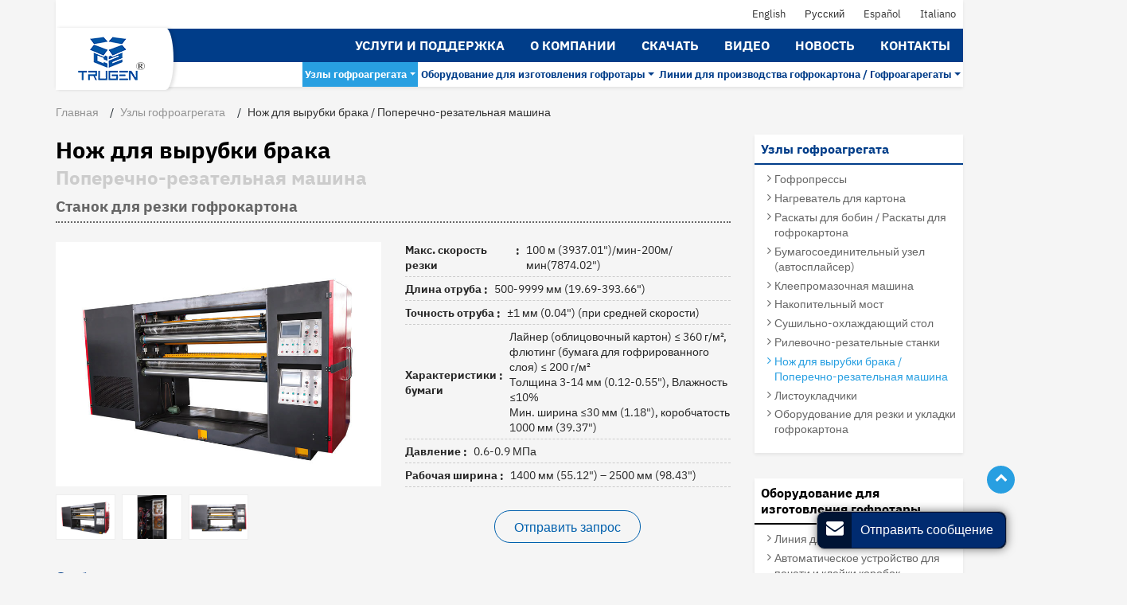

--- FILE ---
content_type: text/html
request_url: http://corrugating-machine.ru/1-9-cutoff.html
body_size: 11545
content:
<!DOCTYPE html>
<html>
<head>
<meta charset="utf-8">
<meta name="language" content="ru">
<meta name="referrer" content="always">
<meta name="viewport" content="width=device-width, initial-scale=1">

<meta property="og:title" content="Поперечно-резательная машина | Гофроагрегат | Trugen Machinery" />
<meta property="og:type" content="website" />
<meta property="og:url" content="http://corrugating-machine.ru/1-9-cutoff.html" />
<meta property="og:description" content="Боковая рама и основа ножа для вырубки брака характеризуются высокой прочностью и устойчивостью. Два прозрачных окна по бокам рамы позволяют наблюдать за рабочим процессом и легко обслуживать." />

<title>Поперечно-резательная машина | Гофроагрегат | Trugen Machinery</title>
<meta name="keywords" content="Станок для резки гофрокартона, поперечно-резательная машина, гофроагрегат, гофрооборудование" />
<meta name="description" content="Боковая рама и основа ножа для вырубки брака характеризуются высокой прочностью и устойчивостью. Два прозрачных окна по бокам рамы позволяют наблюдать за рабочим процессом и легко обслуживать." />
<link href="favicon.ico" rel="shortcut icon">
<link rel="alternate" type="application/rss+xml" href="sitemap.xml" />
<link rel="alternate" type="application/rss+xml" href="rss.xml" />
<link type="text/css" href="bootstrap-4.1.3/css/bootstrap.min.css" rel="stylesheet" />
<link type="text/css" href="css/font-awesome.min.css" rel="stylesheet" />
<link type="text/css" href="css/responsive.css" rel="stylesheet" />
<link rel="stylesheet" href="js/owlcarousel/assets/owl.carousel.min.css">
<link rel="stylesheet" href="js/owlcarousel/assets/owl.theme.default.min.css">
<link type="text/css" href="videojs/magnific-popup.css" rel="stylesheet" />
<link type="text/css" href="videojs/videocss.css" rel="stylesheet" />
<meta http-equiv="x-dns-prefetch-control" content="on" />
<link rel="dns-prefetch" href="http://etwru23.com" />
<link rel="stylesheet" href="http://etwvideous12.com/js/hls/plyr.css">
<link rel="alternate" hreflang="None" href="//corrugating-machine.com/1-9-cutoff.html">
<link rel="alternate" hreflang="None" href="//corrugating-machine.com.ar/1-9-cutoff.html">
<link rel="alternate" hreflang="None" href="//corrugating-machine.it/1-9-cutoff.html">
<link rel="alternate" hreflang="None" href="//corrugating-machine.ru/1-9-cutoff.html">
</head>
<body>

  <div id="header">
    <div class="content header_in">
    <div id="etw_logo"><a href="index.html"><img src="images/logo.png" alt="Hebei Trugen Packaging Machinery Manufacturing Co., Ltd. (Trugen Machinery)" /></a></div>
    <div class="navbar-expand-lg navbar-light float-right navbtn">
      <button class="navbar-toggler" type="button" data-toggle="collapse" data-target="#navbarSupportedContent" aria-controls="navbarSupportedContent" aria-expanded="false" aria-label="Toggle navigation"> <span class="icon-reorder"></span> </button>
    </div>
    <div class="etw_language">
      <ul>
          <li><a href="/"><span class="iconfont d-block d-lg-none">&#xe620;</span></a>
              <ul>
                  <li id="etw_language"></li>
              </ul>
          </li>
      </ul>
  </div>
  <ul class="menu_item">
    <li><a href="service-and-support.html">Услуги и поддержка</a></li>
    <li><a href="about.html">О компании</a></li>
    <li><a href="download.html">Скачать</a></li>
    <li><a href="video.html">Видео</a></li>
    <li><a href="news.html">Новость</a></li>
    <li><a href="contact.html">Контакты</a></li>
  </ul>
  <div class="clearfix"></div>
  <div class="top-nav">
    <nav class="navbar navbar-expand-lg navbar-light">
      <div class="collapse navbar-collapse" id="navbarSupportedContent">
        <ul class="navbar-nav">
          <li class="nav-item dropdown active"><a href="1-corrugating-machine.html" class="nav-link dropdown-toggle" data-toggle="dropdown" role="button">Узлы гофроагрегата</a>
            <ul class="dropdown-menu dropdown-menu-one">
              <div class="row">
                <div class="col-lg-4">
                  <div class="more_link">
              <li><a href="1-2-single-facer.html" class="dropdown-item">Гофропрессы</a>
              <ol>
                <a href="1-2-1-single-facer-with-cassette-sf-mw15.html">Вакуумный кассетный гофропресс SF-MW15</a>
                <a href="1-2-2-single-facer-with-cassette-sf-mw10.html">Вакуумный кассетный гофропресс SF-MW10</a>
                <a href="1-2-3-single-facer-with-quick-cassette-change-sf-mw22.html">Кассетный гофропресс SF-MW25/MW22 (с системой быстрой смены кассет)</a>
                <a href="1-2-4-single-facer-quick-change-type-sf-fw15.html">Гофропресс для изготовления двухслойного картона, Модульный тип, SF-FW15/FW22）</a>
                <a href="1-2-5-single-facer-sf-dw15.html">Вакуумный карданный гофропресс SF-DW10/DW15</a>
                
                <a href="1-2-7-single-facer-with-preheat-roll-sf-hw15.html">Карданный гофропресс SF-HW15 двухпрофильный</a>
              </ol>
              </li>
              <li><a href="1-3-preheater.html" class="dropdown-item">Нагреватель для картона</a></li>
              <li><a href="1-4-mill-roll-stand.html" class="dropdown-item">Раскаты для бобин / Раскаты для гофрокартона</a>
                   <ol>
                  <a href="1-4-1-hydraulic-mill-roll-stand.html">Гидравлический раскат для бобин</a>
                  <a href="1-4-2-electric-shaftless-mill-roll-stand.html">Электромеханический раскат для бобин</a>
                </ol>
              </li>
              <li><a href="1-1-auto-splicer.html" class="dropdown-item">Бумагосоединительный узел (автосплайсер)</a></li>
                  </div>
                </div>
                <div class="col-lg-4">
                  <div class="more_link">
              <li><a href="1-5-glue-machine.html" class="dropdown-item">Клеепромазочная машина</a></li>
              <li><a href="1-6-corrugator-bridge.html" class="dropdown-item">Накопительный мост</a></li>
              <li><a href="1-7-double-facer.html" class="dropdown-item">Сушильно-охлаждающий стол</a></li>
              <li><a href="1-8-slitter-scorer.html" class="dropdown-item">Рилевочно-резательные станки </a>
                <ol>
                  <a href="1-8-1-automatic-slitter-scorer.html">Продольно-резательная машина SMBD-АNС</a>
                  
                  <a href="1-8-3-slitter-scorer-machine-electrical-control.html">Рилевочно-резательный станок, 80 м/мин, SMBD-DDJY</a>
                  
                </ol>
              </li>
            </div>
                </div>
                <div class="col-lg-4">
                  <div class="more_link">
                  <li><a href="1-9-cutoff.html" class="dropdown-item active">Нож для вырубки брака / Поперечно-резательная машина</a></li>
              <li><a href="1-10-stacker.html" class="dropdown-item">Листоукладчики </a>
                <ol>
                  <a href="1-10-1-down-stacker-hm-25a.html">Двухуровневый листоукладчик HM-25A</a>
                  <a href="1-10-3-double-stacker.html">Двойной укладчик</a>
                  <a href="1-10-2-gantry-stacking.html">Портальный укладчик</a>
                </ol>
              </li>
              <li><a href="1-11-cutting-and-stacking-system.html" class="dropdown-item">Оборудование для резки и укладки гофрокартона</a>
                <ol>
                  <a href="1-11-1-cutting-and-stacking-system-for-corrugated-board-ncm-15d.html">Автоматический листоукладчик с функцией резки NCM-15D</a>
                  
                  <a href="1-11-3-single-corrugated-slitting-cutting.html">Оборудование для резки и укладки гофрокартона CSM-8 NC</a>
                  
                </ol>
              </li>
            </div>
                </div>
              </div>
            </ul>
          </li>
          <li class="nav-item dropdown"><a href="2-corrugated-converting-equipment.html" class="nav-link dropdown-toggle" data-toggle="dropdown" role="button">Оборудование для изготовления гофротары</a>
            <ul class="dropdown-menu dropdown-menu-one">
              <div class="row">
                <div class="col-lg-6">
                  <div class="more_link">
                    <li><a href="2-1-flexo-rotary-die-cutter.html" class="dropdown-item">Линия для производства гофротары</a></li>
                    <li><a href="2-5-automatic-printing-folder-gluer.html" class="dropdown-item">Автоматическое устройство для печати и клейки коробок</a></li>
                    <li><a href="2-2-die-cutting-machine.html" class="dropdown-item">Высекальные прессы</a>
                      <ol>
                        <a href="2-2-1-automatic-flatbed-die-cutting-machine.html">Автоматический плоско-высекальный пресс</a>
                        <a href="2-2-2-clamshell-die-cutter.html">Тигельный пресс</a>
                      </ol>
                    </li>
                  </div> 
                  <div class="more_link">
                    <li><a href="2-3-litho-laminator.html" class="dropdown-item">Кашировальное оборудование</a>
                      <ol>
                        <a href="2-3-1-sheet-to-sheet-litho-laminator.html">Автоматическая кашировальная линия BZJ-L</a>
                        
                        <a href="2-3-3-flute-laminating-machine.html">Полуавтоматическая кашировальная линия BZJ-Q-3</a>
                      </ol>
                    </li>
                  </div>
                </div>
                <div class="col-lg-6">
                  <div class="more_link">
                    <li><a href="2-4-stitcher-and-gluer.html" class="dropdown-item">Машины для сшивания гофротары</a>
                      <ol>
                        <a href="2-4-5-semi-automatic-box-stitching-machine.html">Полуавтоматическая машина для сшивания коробок</a>
                        
                        <a href="2-4-2-semi-automatic-stitching-machine.html">Полуавтоматическая сшивка для гофрокоробов SDJ-B</a>
                        <a href="2-4-3-semi-automatic-stitching-machine.html">Полуавтоматическая машина сшивания гофрокоробов SDJ-D</a>
                        <a href="2-4-4-automatic-stitcher-gluer.html">Автоматическая фальцевально-склеивающая линия</a>
                      </ol>
                    </li>
                  </div>
                  <div class="more_link">
                    <li><a href="2-6-automatic-high-speed-hot-melt-laminating-packing-machine.html" class="dropdown-item">Автоматическая высокоскоростная упаковочная машина (для ламинирования расплавом)</a></li>
                  </div>
                </div>
              </div>
            </ul>
          </li>
          <li class="nav-item dropdown"><a href="3-corrugator-lines.html" class="nav-link dropdown-toggle" data-toggle="dropdown" role="button">Линии для производства гофрокартона / Гофроагарегаты</a>
            <ul class="dropdown-menu">
              <li><a href="3-1-2ply-corrugated-board-production-line.html" class="dropdown-item">однослойный картон, до 100м/мин</a></li>
              <li><a href="3-2-2ply-corrugated-board-production-line.html" class="dropdown-item">однослойный картон, до 200м/мин</a></li>
              <li><a href="3-3-3ply-corrugated-board-production-line.html" class="dropdown-item">однослойный картон</a></li>
              <li><a href="3-4-5ply-corrugated-board-production-line.html" class="dropdown-item">двухслойный картон</a></li>
              <li><a href="3-5-7ply-corrugated-board-production-line.html" class="dropdown-item">трехслойный картон</a></li>
            </ul>
          </li>
         
        <li class="nav-item d-block d-lg-none"><a href="service-and-support.html" class="nav-link">Услуги и поддержка</a></li>
          <li class="nav-item d-block d-lg-none"><a href="about.html" class="nav-link">О компании</a></li>
          <li class="nav-item d-block d-lg-none"><a href="download.html" class="nav-link">Скачать</a></li>
          <li class="nav-item d-block d-lg-none"><a href="video.html" class="nav-link">Видео</a></li>
          <li class="nav-item d-block d-lg-none"><a href="contact.html" class="nav-link">Контакты</a></li>
        </ul>
      </div>
    </nav>
  </div>
  </div>
  </div>
<div class="clear"></div>
<div id="container">
    <div class="content">
        <div class="js-gallery-wrap">
            <div itemscope itemtype="http://schema.org/Product">
            <div itemprop="description">
        <div id="quicknav">
            <ul>
              <li><a href="/">Главная</a></li>
              <li><a href="1-corrugating-machine.html">Узлы гофроагрегата</a></li>
              <li>Нож для вырубки брака / Поперечно-резательная машина</li>
            </ul>
          </div>
          
            <div class="row">
                <div class="col-lg-9">
                    <div class="pagebody">
                        <content>
                        <h2 itemprop="name">Нож для вырубки брака <span>	Поперечно-резательная машина </span></h2>
                        <h3 class="small_title">Станок для резки гофрокартона </h3>
                        <div class="page_line"></div>
                        <div class="row mt-4">
                            <div class="col-md-6 mb-3">
                                <div class="pro_img">
                                    <figure>
                                        <div class="left_pics">
                                          <a href="products/1-9-cutoff_01.jpg"><img itemprop="image" src="products/1-9-cutoff_01.jpg" alt="Нож для вырубки брака / Поперечно-резательная машина"></a>
                                        </div>
                                        <div class="related_pic">
                                          <a href="products/1-9-cutoff_01.jpg"><img src="products/1-9-cutoff_01b.jpg" alt="Нож для вырубки брака / Поперечно-резательная машина"></a>
                                          <a href="products/1-9-cutoff_04.jpg"><img src="products/1-9-cutoff_04b.jpg" alt="Нож для вырубки брака / Поперечно-резательная машина"></a>
                                          <a href="products/1-9-cutoff_03.jpg"><img src="products/1-9-cutoff_03b.jpg" alt="Нож для вырубки брака / Поперечно-резательная машина"></a>
                                        </div>
                                      </figure>
                                   
                                </div>
                               
                            </div>
                            <div class="col-md-6 mb-3">
                                <div class="pro_des">
                                    <ul class="spec_list">
                                        <li>
                                            <ol class="spec_name">Макс. скорость резки </ol>
                                            <ol class="spec_des">100 м (3937.01")/мин-200м/мин(7874.02")</ol>
                                        </li>
                                        <li>
                                            <ol class="spec_name">Длина отруба </ol>
                                            <ol class="spec_des">500-9999 мм (19.69-393.66") </ol>
                                        </li>
                                        <li>
                                            <ol class="spec_name">Точность отруба </ol>
                                            <ol class="spec_des">±1 мм (0.04") (при средней скорости) </ol>
                                        </li>
                                        <li>
                                            <ol class="spec_name">Характеристики бумаги </ol>
                                            <ol class="spec_des">Лайнер (облицовочный картон) ≤ 360 г/м², флютинг (бумага для гофрированного слоя) ≤ 200 г/м²<br>

Толщина 3-14 мм (0.12-0.55"), Влажность ≤10%<br>

Мин. ширина ≤30 мм (1.18"), коробчатость 1000 мм (39.37")
                                            </ol>
                                        </li>
                                        <li>
                                            <ol class="spec_name">Давление</ol>
                                            <ol class="spec_des">0.6-0.9 МПа</ol>
                                        </li>
                                        <li>
                                          <ol class="spec_name">Рабочая ширина</ol>
                                          <ol class="spec_des">1400 мм (55.12") – 2500 мм (98.43")</ol>
                                      </li>
                                    </ul>
                                    <div class="text-center mt-4">
                                      <a class="btn btn-read-more" href="#" onclick="openwindow('');return false"><notrans><span><i class="icon-envelope-alt"></i> Отправить запрос</span></notrans></a>
                                  </div>


                                </div>
                            </div>
                        </div>
                        <div class="pro_title">
                          <h3>Особенности</h3>
                         </div>
                         <ul class="item item_circle">
                           	 <li> Боковая рама и основа ножа для вырубки брака характеризуются высокой прочностью и устойчивостью. </li>
                                <li> Два прозрачных окна по бокам рамы позволяют наблюдать за рабочим процессом и легко обслуживать. </li>
                                <li> Стабильная резка на высокой скорости возможно благодаря прецизионному ножевому валу и продуманной конструкции резцедержателя. </li>
                                <li> Система передач применяет масляный насос для автоматической циркуляционной смазки для точности передачи. </li>
                                <li> Шестерни высокой твердости устойчивы при высоких скоростях и долговечны. </li>
                                <li> Быстрая замена ножей. </li>
                                <li> Немецкий сервопривод обеспечивает быструю и точную работу. </li>
                                <li> Скорость резки (отруба) автоматически настраивается   компьютеризированной системой согласно характеристикам гофрокартона и   производительности. </li>
                                <li>Автоматическая синхронизация со скоростью подачи полотна гофрокартона.</li>
                                <li> Возможность хранения 200 наборов заказов, быстрая и точная смена спецификаций бумаги, изменение заказа без необходимости остановки машин, подключение к Интернету и простота управления производством; </li> 
                                <li>Кованая сталь используется для изготовления ножевого вала, обладает частой закалкой, бесшовной передачей, усовершенствованным методом бесключевого соединения, высокоточной передачей;</li>
                                <li>Спиральный нож разработан с конструкцией спирального ножа из быстрорежущей стали, зубчатого типа, резки ножничного типа с сильным усилием, обладает длительным сроком службы лезвия;</li>
                                <li>Переднее и заднее подающие колеса оснащены солнечной шестерней;</li>
                                <li>Точная регулируемая бесшовная передача обеспечивает точное зацепление лопастей и сбалансированный ход;</li>
 
                         </ul>
                    </content>
                    <div class="inquiry_box">
                      <div class="contact_box">
                        <div class="contact_title"><a href="contact.html">Контакты</a></div>
                          <div class="cot_add">Licaishen Village,Dongguang County,Cangzhou City,Hebei Province, China</div>
                          
                          
                      </div>
                      <div class="etw_set_feedback_form">
                        <div class="form_contact_title"><h3>Свяжитесь с нами</h3></div>
                        <div id="floatchatiframe2011"></div>
                        </div>
                    </div>
                    </div>
                </div>
                <div class="col-lg-3">
                    <div class="sidebar">
                        <div class="products_list">
                            <ul>
                                <li>
                                    <a href="1-corrugating-machine.html" class="dq">Узлы гофроагрегата</a>
                                    <ol>
                                        <a href="1-2-single-facer.html">Гофропрессы</a>
                                        <a href="1-3-preheater.html">Нагреватель для картона</a>
                                        <a href="1-4-mill-roll-stand.html">Раскаты для бобин / Раскаты для гофрокартона</a>
                                        <a href="1-1-auto-splicer.html">Бумагосоединительный узел (автосплайсер)</a>
                                        <a href="1-5-glue-machine.html">Клеепромазочная машина</a>
                                        <a href="1-6-corrugator-bridge.html">Накопительный мост</a>
                                        <a href="1-7-double-facer.html">Сушильно-охлаждающий стол</a>
                                        <a href="1-8-slitter-scorer.html">Рилевочно-резательные станки </a>
                                        <a href="1-9-cutoff.html" class="dq">Нож для вырубки брака / Поперечно-резательная машина</a>
                                        <a href="1-10-stacker.html">Листоукладчики </a>
                                        <a href="1-11-cutting-and-stacking-system.html">Оборудование для резки и укладки гофрокартона</a>
                                    </ol>
                                </li>
                                <li>
                                    <a href="2-corrugated-converting-equipment.html">Оборудование для изготовления гофротары</a>
                                    <ol>
                                        <a href="2-1-flexo-rotary-die-cutter.html">Линия для производства гофротары</a>
                                        <a href="2-5-automatic-printing-folder-gluer.html">Автоматическое устройство для печати и клейки коробок</a>
                                        <a href="2-2-die-cutting-machine.html">Высекальные прессы</a>
                                        <a href="2-3-litho-laminator.html">Кашировальное оборудование</a>
                                        <a href="2-4-stitcher-and-gluer.html">Машины для сшивания гофротары</a>
                                        <a href="2-6-automatic-high-speed-hot-melt-laminating-packing-machine.html">Автоматическая высокоскоростная упаковочная машина (для ламинирования расплавом)</a>
                                    </ol>
                                </li>
                                <li>
                                    <a href="3-corrugator-lines.html">Линии для производства гофрокартона / Гофроагарегаты</a>
                                    <ol>
                                        <a href="3-1-2ply-corrugated-board-production-line.html">однослойный картон, до 100м/мин</a>
                                        <a href="3-2-2ply-corrugated-board-production-line.html">однослойный картон, до 200м/мин</a>
                                        <a href="3-3-3ply-corrugated-board-production-line.html">однослойный картон</a>
                                        <a href="3-4-5ply-corrugated-board-production-line.html">двухслойный картон</a>
                                        <a href="3-5-7ply-corrugated-board-production-line.html">трехслойный картон</a>
                                    </ol>
                                </li>
                            </ul>
                        </div>

                    </div>

                </div>
            </div>
            <div class="clear"></div>
            <content>
              <div class="relate_title">Рекомендуемое гофрооборудование</div>
            </content>
            <div class="text-center mb-3"><img src="products/1-corrugating-machine_01.jpg" alt="Узлы гофроагрегата"></div>
              <div class="tab_li2">
          <ul>
            <li><a href="1-2-single-facer.html">Гофропрессы</a></li>
            <li><a href="1-3-preheater.html">Нагреватель для картона</a></li>
            <li><a href="1-4-mill-roll-stand.html">Раскаты для бобин</a></li>
            <li><a href="1-1-auto-splicer.html">Бумагосоединительный узел </a></li>
            <li><a href="1-5-glue-machine.html">Клеепромазочная машина</a></li>
            <li><a href="1-6-corrugator-bridge.html">Накопительный мост</a></li>
            <li><a href="1-7-double-facer.html">Сушильно-охлаждающий стол</a></li>
            <li><a href="1-8-slitter-scorer.html">Рилевочно-резательные станки </a></li>
            <li><a href="1-9-cutoff.html">Нож для вырубки брака</a></li>
            <li><a href="1-10-stacker.html">Листоукладчики </a></li>
            <li><a href="1-11-cutting-and-stacking-system.html">Оборудование для резки и укладки гофрокартона</a></li>
          </ul>
        </div>
        <div class="hub_pro_box">
            <div class="relate_title">Наши решения для производства гофрокартона</div>
          <div class="row">
            <div class="col-sm-6 col-md-4 mb-4 mb-md-0">
              <div class="hubpro_item">
                <a href="1-corrugating-machine.html">
                  <img src="products/1-1-auto-splicer_01m.jpg" alt="Узлы гофроагрегата">
                  <span>Узлы гофроагрегата</span>
                </a>
              </div>
            </div>
            <div class="col-sm-6 col-md-4 mb-4 mb-md-0">
              <div class="hubpro_item">
                <a href="2-corrugated-converting-equipment.html">
                  <img src="products/2-1-flexo-rotary-die-cutter_01m.jpg" alt="Оборудование для изготовления гофротары">
                  <span>Оборудование для изготовления гофротары</span>
                </a>
              </div>
            </div>
            
            <div class="col-sm-6 col-md-4 mb-4 mb-md-0">
              <div class="hubpro_item">
                <a href="3-corrugator-lines.html">
                  <img src="products/3-corrugator-lines_01m.jpg" alt="Линии для производства гофрокартона / Гофроагарегаты">
                  <span>Линии для производства гофрокартона / Гофроагарегаты</span>
                </a>
              </div>
            </div>
          </div>
        </div>
        <div class="brief">
          <p>
            Trugen Machinery специализируется в разработке, проектировании, производстве и поставке оборудования для производства гофрированного картона, оборудования для обработки гофрокартона и линий производства гофрокартона. Мы посвятили свою деятельность гофрооборудованию с момента основания нашей компании. Мы всегда ориентируемся на долгосрочное сотрудничество, поэтому предлагаем целый комплекс услуг – проектирование, производство, поставки, послепродажное обслуживание и консалтинг. Наш уникальный опыт работы с разными проектами и на разных рынках позволит нам найти нестандартное решение под ваши производственные задачи. Наши специалисты всегда найдут решения для ваших индивидуальных производственных потребностей. Trugen Machinery надеется на сотрудничество с вами. 
          </p>
        </div>
          

    </div>
</div>
</div>
</div>
    
  <div class="clearfix"></div>
  
  
</div>
<div class="clear" id="etwclear"></div>
<div id="footer">
    <div class="etw_bottom">
      <div class="content">
      <div class="row">
        <div class="col-12 d-none d-md-block">
          <div class="row">
            <div class="col-12 col-sm-5">
              <div class="etw_foot_title"><a href="1-corrugating-machine.html">Узлы гофроагрегата</a></div>
             <div class="row">
               <div class="col-md-6">
                <div class="pblist">
                  <ul>
              <li><a href="1-2-single-facer.html">Гофропрессы</a></li>
              <li><a href="1-3-preheater.html">Нагреватель для картона</a></li>
              <li><a href="1-4-mill-roll-stand.html">Раскаты для бобин / Раскаты для гофрокартона</a></li>
              <li><a href="1-1-auto-splicer.html">Бумагосоединительный узел (автосплайсер)</a></li>
              <li><a href="1-5-glue-machine.html">Клеепромазочная машина</a></li>
              <li><a href="1-6-corrugator-bridge.html">Накопительный мост</a></li>
             
                  </ul>
                </div>
               </div>
               <div class="col-md-6">
                <div class="pblist">
                  <ul>
                    <li><a href="1-7-double-facer.html">Сушильно-охлаждающий стол</a></li>
              <li><a href="1-8-slitter-scorer.html">Рилевочно-резательные станки </a></li>
              <li><a href="1-9-cutoff.html">Нож для вырубки брака / Поперечно-резательная машина</a></li>
              <li><a href="1-10-stacker.html">Листоукладчики </a></li>
              <li><a href="1-11-cutting-and-stacking-system.html">Оборудование для резки и укладки гофрокартона</a></li>
                  </ul>
                </div>
               </div>
             </div>
            </div>
            <div class="col-12 col-sm-4">
              <div class="etw_foot_title"><a href="2-corrugated-converting-equipment.html">Оборудование для изготовления гофротары</a></div>
              <div class="pblist">
                <ul>
                  <li><a href="2-1-flexo-rotary-die-cutter.html">Линия для производства гофротары</a></li>
                  <li><a href="2-5-automatic-printing-folder-gluer.html">Автоматическое устройство для печати и клейки коробок</a></li>
                  <li><a href="2-2-die-cutting-machine.html">Высекальные прессы</a></li>
                  <li><a href="2-3-litho-laminator.html">Кашировальное оборудование</a></li>
                  <li><a href="2-4-stitcher-and-gluer.html">Машины для сшивания гофротары</a></li>
                    <li><a href="2-6-automatic-high-speed-hot-melt-laminating-packing-machine.html">Автоматическая высокоскоростная упаковочная машина (для ламинирования расплавом)</a></li>
                </ul>
              </div>
              
            </div>
            <div class="col-12 col-sm-3">
              
              <div class="etw_foot_title"><a href="3-corrugator-lines.html">Линии для производства гофрокартона / Гофроагарегаты</a></div>
              <div class="etw_foot_title"><a href="service-and-support.html">Услуги и поддержка</a></div>
              <div class="etw_foot_title"><a href="about.html">О компании</a></div>
              <div class="etw_foot_title"><a href="review.html">Обзор</a></div>
            </div>
          </div>
        </div>
        
        <div class="col-12 col-md-4 d-block d-md-none">
          <div class="etw_foot_title"><a href="contact.html">Контакты</a></div>
          <div class="cot_add">Licaishen Village,Dongguang County,Cangzhou City,Hebei Province, China</div>
          
          
        </div>
      </div>
    </div>
  </div>
  <div id="otherlink"></div>
  <div class="clear"></div>
  <div id="etw_coper">
    <coperright></coperright>
  </div>
  <content>
    <div class="tags_box">
      <ul>
        <div class="tags_title">Теги: </div>
        <li> станок для резки гофрокартона
        </li>
      
        <li> поперечно-резательная машина </li>
       
        <li> гофроагрегат </li>
       
        <li> гофрооборудование </li>
      </ul>
       
    </div>
  </content>
  </div>
 
<script type="text/javascript" src="js/jquery-1.10.0.min.js"></script>
  <script type="text/javascript">
    var chat_param = new Object();
    chat_param.jsqid = 22149; //计数器编号，务必改成对应客户的计数器号
    chat_param.chatid = 7803; //询盘编号，务必改成对应客户的询盘号
    chat_param.lan = 'ru'; //语言
    chat_param.ShowFooterIcon = 1; //1, 文字显示方式,不等于1, 图片显示方式
    chat_param.hiddenitem = 0; //隐藏部分表单项,1隐藏，0不隐藏
    chat_param.hiddenbox = 0; //1、隐藏部浮动询盘隐
    chat_param.btncolor = "fff|289fe1|289fe1";
    chat_param.fontcolor = "000";
    chat_param.rssUrl = 'rss.xml'; //RSS链接, 默认为: add/rss
    chat_param.sitemapUrl = 'sitemap.html'; //sitemap链接, 默认为: add/sitemap
    jQuery(document).ready(function () {
      jQuery.getScript('http://etwru23.com/serverFile/chat/2015/chat.2015.js', function () {
        jQuery.getScript('http://etwru23.com/serverFile/chat/2015/top.2015.js', function () {
          etw_init(chat_param);
          SetInquiryForm('floatchatiframe2011', '100%', '460px');
          //Get_Google_Analytics('');
          jQuery.getScript("https://etwinternational.ru/public/world/js/etwlanlist.min.js", function () {
            chat_param.showimg = 0;//国旗：1:显示,0隐藏
            chat_param.showdiv = "etw_language";//显示的位置，必须是ID
            ETWLanList(chat_param);
          });
        })
      })
    });
  </script>
  <script type="text/javascript" src="bootstrap-4.1.3/js/bootstrap.min.js"></script>
  <script type="text/javascript" src="js/comm.js"></script>
  <script src="js/owlcarousel/owl.carousel.min.js"></script>
  <script type="text/javascript" src="videojs/jquery.magnific-popup.min.js"></script>
  <script type="text/javascript" src="http://etwru23.com/public/static/js/md.js"></script>
  <script type="text/javascript" src="http://etwru23.com/public/static/js/vue.min.js"></script>
  <script type="text/javascript" src="http://etwru23.com/public/static/js/etw_public_data.js"></script>
  <script type="text/javascript" src="http://etwru23.com/public/static/layer/layer.js"></script>
<script type="text/javascript" src="http://etwru23.com/public/static/js/shield.js"></script>
<script>
var chat_params = new Object();
ETWWebShield(chat_params);
</script>
  
</body>
</html>


--- FILE ---
content_type: text/html; charset=UTF-8
request_url: https://etwinternational.ru/index.php?{web/api}/get_lan&chatid=7803&jsqid=22149&callback=LanListdata
body_size: 238
content:
LanListdata({"langlist":[{"website":"corrugating-machine.com","name":"English","img":"us.jpg"},{"website":"corrugating-machine.ru","name":"\u0420\u0443\u0441\u0441\u043a\u0438\u0439","img":"ru.jpg"},{"website":"corrugating-machine.com.ar","name":"Espa\u00f1ol","img":"ar.gif"},{"website":"corrugating-machine.it","name":"Italiano","img":"it.jpg"}]})

--- FILE ---
content_type: text/css
request_url: http://corrugating-machine.ru/css/responsive.css
body_size: 12904
content:
@charset "utf-8";@font-face{font-weight:400;font-style:normal;font-family:fontawesome;src:url(//:) format("no404"),url(../font-awesome/fontawesome-webfont.woff) format("woff"),url(../font-awesome/fontawesome-webfont.ttf) format("truetype");}
@font-face{font-family:"Helvetica-Neue";src:url(../font/Helvetica-Neue.ttf) format("truetype");}
@font-face{font-family:"Poppins-SemiBold";src:url(../font/Poppins-SemiBold.ttf) format("truetype");}
@font-face{font-family:"Poppins-Medium";src:url(../font/Poppins-Medium.ttf) format("truetype");}
@font-face{font-family:"IBM Plex Sans";src:url(../font/ibm-plex-sans.ttf) format("truetype");}
@font-face{font-family:"IBM Plex Medium";src:url(../font/ibm-plex-medium.ttf) format("truetype");}
@font-face{font-family:"iconfont";src:url("../font/iconfont.ttf?t=1622274305876") format("truetype");}
@font-face{font-family:"iconfont";src:url("../font/iconfont-02.ttf?t=1622274305876") format("truetype");}
body{background-color:#f5f5f5;color:rgba(0,0,0,0.84);font-family:"IBM Plex Sans",Arial,Helvetica,sans-serif;font-size:1rem;line-height:1.65;}
*{box-sizing:border-box;padding:0;margin:0;}
li,ol,ul{list-style:none;margin-bottom:0;}
img{vertical-align:top;max-width:100%;-ms-interpolation-mode:bicubic;}
.clear{clear:both;}
.clearfix::after{display:table;}
hr{margin-bottom:1rem;border-top:1px solid #666;}
strong{font-weight:normal;font-family:"Poppins-SemiBold";font-size:1.1rem;}
a{text-decoration:none;-webkit-tap-highlight-color:transparent;color:#016acf;}
a:hover{color:#174277;}
a:focus{outline:0;text-decoration:none;}
a,a:hover{text-decoration:none;}
a.link{color:#fff;text-decoration:underline;background-color:#124ca0;padding:0rem 0.5rem;display:inline-block;}
a.link:hover{background-color:#289fe1;text-decoration:underline;}
.layui-layer-btn a{color:#fff !important;margin-bottom:1rem !important;}
.btn:not(:disabled):not(.disabled){cursor:pointer;}
.review{color:#f00;font-size:18px;}
.brief{width:100%;margin:2rem auto;font-size:0.9rem;color:#666;}
/* video_box */
.about-img{position:relative;}
.video_box{cursor: pointer;}
.video_box:hover{}
.video_box::before{position:absolute;content:"";left:50%;top:50%;background:#003d89 url(../images/video_btn.png) no-repeat center center;background-size:100% auto;transform:translate(-50%,-50%);z-index:1;border-radius:100%;width:60px;height:60px;transition:0.5s;-webkit-transition:0.5s;-moz-transition:0.5s;-ms-transition:0.5s;-o-transition:0.5s;}
#myExhibition .exh_title, .exh_content{ color:#fff !important}
.video_box a{color:#fff;display:flex;justify-content:center;align-items:center;}
.video_box span{display:inline-block;position:relative;margin:0 0.4rem 0 0;width:21px;height:21px;}
.video_box span:before{content:"\f16a";font-family:fontawesome;font-size:1.3rem;color:#fff;line-height:1.3rem;}
.video-text{text-align:center;width:100%;padding:0.5rem 0;text-decoration:underline;}
.video-text a{color:#333;}
.video-text a:hover{color:#003d89;}
.img_list span{text-align:center;display:block;padding:0.5rem;font-size:0.9rem;}
.table{margin:6px 0 0 0;margin-bottom:0.5rem;}
.table tr.top{background:#ccc !important;color:#333;text-align:center !important;font-family:"IBM Plex Medium";}
.inquiry{color:#00479d;}
.table tr td{vertical-align:middle !important;padding:6px 8px !important;text-align:left;font-size:0.9rem;}
.table tr:nth-child(odd){background-color:#f2f2f2;}
.table tr:nth-child(even){background-color:#fff;}
.table-img{width:100%;min-width:200px;}
.table-img img{width:200px;}
table,td{border:1px solid #ccc !important;}
.table1{width:auto;}
h3{font-size:1.1rem;color:#333;}
.pro_title h3,.pro_title h3 a{color:#003d89;font-size:1.1rem;font-family:"Poppins-SemiBold";}
h2,.etw_hometitle{display:block;line-height:1.35;padding:0;color:#000;font-size:1.8rem;margin-bottom:0;padding-bottom:1rem;font-family:"IBM Plex Medium";}
h2 span{display:block;width:100%;color:#ccc;font-size:1.5rem;}
.page_line{border-top:2px dotted #666;}
.small_title{font-size:1.2rem;color:#666;font-family:"IBM Plex Medium";margin-top:-0.5rem;}
#etw_top{position:fixed;width:35px;height:35px;right:5px;bottom:100px;text-align:center;background:#289fe1;z-index:100;cursor:pointer;color:#fff;font-weight:700;line-height:28px;border-radius:50%;}
#etw_top a{color:#fff;}
#etw_top:hover{transition:all ease-in-out 0.3s;-moz-transition:all ease-in-out 0.3s;-webkit-transition:all ease-in-out 0.3s;-o-transition:all ease-in-out 0.3s;-ms-transition:all ease-in-out 0.3s;background:#00479d;}
/* #header */
#header{width:100%;max-width:1140px;position:fixed;top:0;left:0;right:0;margin:0 auto;z-index:99;float:left;background-color:#fff;padding-top:0.5rem;box-shadow:0 0.125rem 0.25rem rgba(0,0,0,0.075);}
.header_in{position:relative;}
#etw_logo{width:auto;padding:0.3rem 1rem;padding-right:2rem;background:#fff;text-align:center;float:left;border-top-right-radius:13px 50px;border-bottom-right-radius:13px 50px;box-shadow:3px 0 4px rgba(0,0,0,0.12);position:absolute;top:27px;z-index:1;}
/* .menu_item */
.menu_item{width:100%;float:right;background-color:#003d89;display:flex;position:relative;justify-content:flex-end;}
.menu_item li{padding:0.5rem 1rem;}
.menu_item li a{color:#fff;text-transform:uppercase;font-family:"IBM Plex Medium";}
.menu_item li a:hover,.menu_item li a.active{color:#289fe1;}
.top-nav{float:right;background-color:#fff;}
.top-nav .navbar{padding:0;}
.top-nav .navbar-nav .nav-item .dropdown-menu-one{min-width:48rem;padding:0 0.5rem;}
.dropdown-menu-one{background-color:#eee;}
.navbar-light .navbar-nav .nav-link{color:#003d89;transition:all 0.5s;}
.navbar-expand-lg .navbar-nav .nav-link{padding:0.3rem 0.3rem;font-family:"IBM Plex Medium";font-size:14px;}
.navbar-expand-lg .navbar-nav .dropdown-menu{padding-top:0;padding-bottom:0;top:33px;}
.navbar-expand-lg .navbar-nav .dropdown-menu > li > a,.dropdown-menu-one li > a{background-color:#eee;font-size:0.9rem;border-bottom:1px solid #d9d9d9;position:relative;display:block;transition:all 0.5s;}
.dropdown-menu-one li > ol{margin-top:0.5rem;}
.dropdown-menu-one li > ol > a{color:#666;font-size:0.75rem;padding-bottom:0.5rem;margin-bottom:0;display:block;position:relative;padding-left:0.5rem;line-height:1.35;white-space:inherit;}
.dropdown-menu-one li > ol > a:before{position:absolute;content:"\f105";left:0;top:1px;font-family:fontawesome;color:#666;}
.dropdown-menu-one li > ol > a:hover,.dropdown-menu-one li > ol > a.active{color:#00aae7;}
.navbar-expand-lg .navbar-nav .dropdown-menu > li > a:before,.dropdown-menu-one li > a:before{content:"";width:11px;height:13px;position:absolute;left:8px;top:10px;background:url(../images/dot.png) no-repeat left;margin-right:5px;}
.navbar-expand-lg .navbar-nav .dropdown-menu ol{padding-left:1rem;margin-bottom:0.5rem;}
.navbar-expand-lg .navbar-nav .dropdown-menu ol li a{position:relative;padding-bottom:0;}
.navbar-light .navbar-nav .active > .nav-link,.navbar-light .navbar-nav .nav-link.active,.navbar-light .navbar-nav .nav-link.show,.navbar-light .navbar-nav .show > .nav-link,.dropdown-menu-one li > a.active{color:#fff;background-color:#289fe1;}
.navbar-light .navbar-nav .nav-link:focus,.navbar-light .navbar-nav .nav-link:hover{color:#fff;background-color:#289fe1;}
.dropdown-item.active,.dropdown-item:active,.dropdown-item:hover{color:#fff;background-color:#289fe1 !important;}
.dropdown-item{font-size:0.9rem;}
.navbar-light .navbar-nav .dropdown-item{white-space:inherit}
/* .etw_language */
.etw_language{display:flex;flex-wrap:wrap;padding-right:0.533333rem;margin-bottom:0.5rem;justify-content:flex-end;height:20px;font-size:12px;}
#etw_language{float:right;width:auto;text-align:right;}
#etw_language .dropdown-item{display:inline-block;width:auto;font-size:0.8135rem;line-height:12px;padding:0 0 0 1.5rem;color:#333;min-width:auto !important;background:none;}
#etw_language .dropdown-item img{margin-right:5px;}
#etw_language .dropdown-item:hover{color:#00aae7;text-decoration:underline;background:none;}
#etw_language .dropdown-item:focus,#etw_language .dropdown-item:hover{background:none !important;}
/* banner */
#banner{width:100%;position:relative;}
.banner_txt{width:100%;max-width:460px;position:absolute;top:20%;left:0;color:#fff;background-color:rgba(0,61,137,0.652);padding:1rem 1.5rem;font-size:1.1rem;}
.banner_txt h1{font-size:2.4rem;font-family:"IBM Plex Medium";}
.webtitle{margin-bottom:2rem;}
.webtitle h3{font-size:1.6rem;color:#003d89;position:relative;font-family:"Poppins-SemiBold";}
/* main_pro */
.main_pro{width:100%;margin:3rem auto;overflow:hidden;background-color:#fff;padding:1rem;box-shadow:0 1px 7px rgba(0,0,0,0.05);}
.mainpro_item{width:100%;}
.mainpro_item a{color:#000;font-family:"Poppins-SemiBold";background-color:#f5f5f5;display:block;}
.mainpro_item a img{text-align:center;margin:0 auto;display:block;}
.mainpro_item a span{display:block;padding:1rem 1rem;font-size:1.1rem;position:relative;transition:all 0.5s;background-color:#fff;}
.mainpro_item a:hover span{background-color:#003d89;color:#fff;}
.mainpro_item a:hover span::before{color:#fff;}
.mainpro_item a span::before{position:absolute;content:"\f105";right:8px;top:5px;font-family:fontawesome;color:#333;font-size:1.8rem;}
/* corrugating_lines_box */
.corrugating_lines_box{width:100%;margin:0 auto;margin-bottom:3.5rem;}
.corrugating_lines_item a{display:block;color:#000;font-family:"Poppins-Medium";position:relative;}
.corrugating_lines_item a img{width:100%;}
.corrugating_lines_item a span{display:block;padding:1rem;border-bottom:2px solid #003d89;}
.corrugating_lines_item a:hover span{border-bottom:2px solid #00aae7;color:#003d89;}
.corrugating_lines_item span::before{position:absolute;content:"";background-image:linear-gradient(#eee 23%,#dbdbdb 62%);width:0;height:100%;right:0;top:0;opacity:1;z-index:-1;transition:all 0.5s;}
.corrugating_lines_item:hover span:before{width:100%;opacity:1;}
/* production_line_box */
.production_line_box{width:100%;margin-bottom:3.5rem;background-color:#fff;padding:1rem;box-shadow:0 1px 7px rgba(0,0,0,0.05);}
.production_line_box img{display:block;text-align:center;margin:0 auto;}
.production_line_des h3{font-size:1.4rem;color:#003d89;font-family:"Poppins-SemiBold";margin-bottom:2rem;}
.production_line_des p{color:#666;line-height:1.55;}
.production_line_des ul{width:100%;display:flex;flex-wrap:wrap;justify-content:space-between;margin-top:2rem;}
.production_line_des ul li{width:48%;position:relative;padding-left:1.2rem;}
.production_line_des ul li a{color:#000;}
.production_line_des ul li a:hover{text-decoration:underline;color:#022e5b;}
.production_line_des ul li::before{position:absolute;left:0;top:10px;content:"";width:5px;height:5px;background-color:#000;border-radius:50%;}
/* equipment_box */
.equipment_box{width:100%;margin-bottom:3.5rem;}
.equipment_box .swidth{text-align:center;color:#666;width:100%;max-width:980px;line-height:1.45;margin:0 auto;}
.equipment_item{position:relative;transition:all 0.5s;padding:0.5rem;}
.equipment_inner_box .equipment_item{border-bottom:2px solid #666;padding-bottom:1rem;}
.equipment_item:hover{box-shadow:0 0.5rem 1rem rgba(0,0,0,0.15);}
.equipment_item a{display:block;color:#000;font-family:"Poppins-SemiBold";font-size:1.1rem;}
.equipment_inner_box a{text-transform:uppercase;font-size:1.2rem;}
.equipment_item p{color:#666;line-height:1.45;}
.equipment_item .btn a{color:#0060ad;font-size:0.9rem;font-family:"IBM Plex Sans";}
.equipment_des a{padding-bottom:1rem;}
.equipment_des a:hover{color:#0060ad;}
.equipment_item .btn a{padding-bottom:0;}
.equipment_item .btn{border:1px solid #0060ad;border-radius:22px;padding:0.4rem 1rem;position:relative;background-color:#fff;}
.equipment_item .btn:hover{background-color:#0060ad;}
.equipment_item .btn:hover a{color:#fff;}
/* why_use */
.why_use{width:100%;margin-top:0.5rem;margin-bottom:1rem;overflow:hidden;display:flex;flex-wrap:wrap;}
.why_use a{display:block;}
.why_use dl{background-image:linear-gradient(#f8f8f8 23%,#e8e8e8 62%);padding:2rem;border-top:1px solid #003d89;margin-bottom:2rem;transition:all 0.3s ease-out;}
.why_use dl:hover{background-image:linear-gradient(#eee 23%,#dbdbdb 62%);}
.why_use dl dt,.why_use dl dt a{display:flex;align-items:center;}
.why_use dl dt span{text-align:center;width:80px;height:80px;display:flex;justify-content:center;align-items:center;}
.why_use dl dt,.why_use dl dt a{font-size:1.4rem;margin-bottom:1rem;line-height:1.35;font-weight:normal;color:#003d89;font-family:"Poppins-Medium";}
.why_use dl dt a:hover{color:#003d89;}
.why_use .iconfont{font-family:"iconfont" !important;color:#003d89;background-color:#fff;border-radius:8px;padding:1rem;font-size:3rem;box-shadow:0 0.5rem 1rem rgba(0,0,0,0.15);margin-right:1rem;font-weight:bold;}
/* hub_pro_box */
.hub_pro_box{width:100%;margin:3rem auto;margin-bottom:0;}
.hub_pro_box img{transition:all 0.5s;width:100%;}
.hubpro_item span{display:block;color:#0060ad;text-transform:uppercase;display:block;padding-top:1rem;font-family:"Poppins-SemiBold";position:relative;}
.hubpro_item img{ transition:0.5s ; -webkit-transition:0.5s ; -moz-transition:0.5s ; -ms-transition:0.5s ; -o-transition:0.5s ; }
.hubpro_item span::before{position:absolute;content:"\f178";right:5px;top:0.5rem;font-family:fontawesome;font-size:1.4rem;transition:all 0.5s;}
.hubpro_item{position:relative;border-bottom:2px solid #666;padding-bottom:1rem;overflow:hidden;height:100%;}
.hubpro_item:hover span{color:#00aae7;}
.hubpro_item:hover span::before{right:0;}
.hubpro_item:hover img{transform:scale(1.02);}
.relate_title{width:100%;margin:3rem auto;margin-bottom:1rem;font-size:1.6rem;font-family:"IBM Plex Medium";color:#000;}
/* #container */
#container{width:100%;margin:0 auto;max-width:1140px;}
/* etw_content */
.content{width:100%;max-width:1140px;margin:0 auto;}
.home_box{margin-top:80px;}
/* sidebar */
.sidebar{width:100%;}
.products_list ul > li{margin-bottom:2rem;background-color:#fff;box-shadow:0 0.125rem 0.25rem rgba(0,0,0,0.075);padding-bottom:1rem;}
.products_list ul > li > a{display:block;font-size:1rem;color:#000;margin-bottom:0.5rem;font-family:"IBM Plex Medium";border-bottom:2px solid #000;padding:0.5rem;transition:all 0.5s;line-height:1.25;}
.products_list ul > li > a:hover,.products_list ul > li > a.dq{border-bottom:2px solid #003d89;color:#003d89;}
.products_list ul li > ol > a{color:#666;font-size:0.9rem;padding-left:1.6rem;display:block;position:relative;margin-bottom:0.3rem;line-height:1.35;}
.products_list ul li > ol > a:hover,.products_list ul li > ol > a.dq{color:#289fe1;}
.products_list ul li > ol > a::before{position:absolute;content:"\f105";left:1rem;top:0;font-family:fontawesome;}
/* spec_list */
.spec_list{width:100%;margin:0 auto;overflow:hidden;}
.spec_list li{width:100%;display:flex;border-bottom:1px dashed #ccc;align-items:center;padding-bottom:5px;margin-bottom:5px;}
.spec_list li ol.spec_name{padding-right:1rem;font-family:"IBM Plex Medium";font-size:0.9rem;line-height:1.35;position:relative;}
.spec_list li ol.spec_name::after{content:":";position:absolute;right:0.5rem;top:1px;}
.spec_des{font-size:0.9rem;line-height:1.35;}
.spec_list2{display:flex;flex-flow:wrap;}
.spec_list2 li{width:49%;margin-right:2%;}
.spec_list2 li:nth-of-type(2n){margin-right:0;}
/* con_all */
.con_all{background-color:#03438d;width:120px;text-align:center;height:30px;line-height:30px;border-radius:8px;margin:0 auto;margin-bottom:1rem;transition:all 0.3s;margin-top:1rem;}
.con_all a{color:#fff;display:block;width:100%;}
.con_all:hover{background-color:#da251c;}
/* inquiry_box */
.inquiry_box{width:100%;background-color:#289fe1;margin:3rem auto;margin-bottom:0;display:flex;flex-wrap:wrap;position:relative;justify-content:space-between;}
.inquiry_box_inner{background-color:#eee;font-size:1rem;}
.inquiry_box .contact_box{padding:2rem 1rem;color:#fff;width:40%;height:100%;position:relative;top:0;left:0;font-family:"Poppins-SemiBold";font-size:1rem;}
.inquiry_box_inner .contact_box h3{color:#000;line-height:1.55;font-size:1.1rem;}
.inquiry_box_inner .contact_box,.inquiry_box_inner .contact_box a{color:#000 !important;font-family:"IBM Plex Sans";}
.inquiry_box_inner .contact_box .contact_title a{color:#333;}
.inquiry_box .contact_box div{margin-bottom:1.5rem;}
.inquiry_box .contact_box p strong,.inquiry_box .contact_box p{font-size:1rem;}
.inquiry_box .contact_box a{transition:0.5s;-webkit-transition:0.5s;-moz-transition:0.5s;-ms-transition:0.5s;-o-transition:0.5s;}
.inquiry_box .contact_box a:hover{opacity:0.8;}
/* etw_set_feedback_form */
.etw_set_feedback_form{width:58%;background-color:#eee;padding:2rem 1rem;}
.form_contact_title h3,.inquiry_box .contact_title a{font-size:1.6rem;font-family:"IBM Plex Medium";color:#333;padding-bottom:0.5rem;}
.inquiry_box .contact_title a,.inquiry_box .contact_box a{color:#fff;}
ul.item_list{margin-bottom:5px;width:100%;margin-bottom:2rem;display:flex;flex-wrap:wrap;justify-content:space-between;margin-top:1rem;}
.item_list h5{color:#000;}
ul.item_list li{position:relative;text-align:left;width:48%;box-shadow:0 0.125rem 0.25rem rgba(0,0,0,0.152);padding:1rem;margin-bottom:1rem;background-color:#f7f7f7;}
ul.item_list li img{display:block;background-color:#eef5ff;padding:0.5rem 1rem;border-radius:8px;margin-bottom:0.5rem;}
ul.item_list li:hover{background-color:#dbe8fb;}
.tags_box{width:100%;max-width:1140px;margin:1rem auto;color:#4791b4;}
.tags_box ul{display:flex;flex-wrap:wrap;justify-content:center;}
.tags_box ul li{padding:0.1rem 0.5rem;font-size:0.9rem;}
.tags_title{padding:0.1rem 0.5rem;}
/* solu_list */
.solu_list{width:100%;margin:0 auto;}
.solu_list li{margin-bottom:2rem;}
.solu_list li h4{background-color:#eee;padding:0.5rem;padding-left:3rem;margin-bottom:1rem;position:relative;font-size:1.4rem;color:#00aae7;}
.solu_list li h4::before{position:absolute;content:"";left:0.5rem;top:8px;width:32px;height:32px;background:url(../images/icon_b.png) no-repeat center center;}
/* tab_li */
.tab_li{width:100%;}
.tabfixed{position:fixed;left:0;right:0;top:113px;margin:0 auto;z-index:10;}
.tab_li ul{width:100%;max-width:1140px;margin:0 auto;display:flex;align-items:center;}
.tab_li ul > li{width:105px;border:1px solid #eee;display:inline-block;padding:0.8rem;color:#333;background:#ccc;cursor:pointer;font-size:0.875rem;position:relative;text-align:center;height:60px;line-height:1.25;display:flex;align-items:center;justify-content:center;}
.tab_li ul > li:hover,.tab_li ul > li.dq{background:#003d89;color:#fff;}
.tab_li ul > li.dq:before{color:#fff;}
.tab_li2 ul{display:flex;width:100%;justify-content:space-between;}
.tab_li2 ul > li{width:auto;}
.tab_li2 ul > li a{width:auto;border:1px solid #eee;display:inline-block;padding:0.8rem;cursor:pointer;font-size:0.875rem;position:relative;text-align:center;line-height:1.25;display:flex;align-items:center;justify-content:center;height:60px;background:#ccc;color:#333;}
.tab_li2 ul > li a:hover,.tab_li2 ul > li a.dq{background:#00aae7;color:#fff;}
/* sub_list */
.sub_list{width:100%;margin:2rem auto;display:flex;}
.sub_list_two{flex-wrap:wrap;}
.sub_list_two li{width:50%;}
.sub_list li a{padding:1rem;margin-right:1rem;background-color:#f7f7f7;display:block;color:#666;}
.sub_list li a:hover,.sub_list li a.dq{background-color:#eee;color:#00aae7;}
ul.item{margin-bottom:5px;width:100%;float:none;}
ul.item li{position:relative;text-align:left;padding-bottom:0.3rem;padding-left:1.5rem;}
ul.item li:before{content:"\f054";font-family:fontawesome;position:absolute;left:9px;top:2px;color:#666;font-size:0.8rem;}
ul.item_circle li:before{content:"";background:url(../images/dot.png) no-repeat center;font-size:0.5rem;top:6px;left:0;width:11px;height:13px;}
ul.item1 li::before{content:"";width:6px;height:6px;background-color:#000;top:10px;border-radius:50%;-webkit-border-radius:50%;-moz-border-radius:50%;-ms-border-radius:50%;-o-border-radius:50%;}
/* #quicknav */
#quicknav{height:auto;color:#003d89;line-height:1.2rem;font-size:0.9rem;overflow:hidden;margin-top:8rem;margin-bottom:1rem;color:#333;position:relative;}
#quicknav a{color:rgba(0,0,0,0.4);}
#quicknav ul{width:100%;margin:0 auto;}
#quicknav li{display:inline-block;padding:0.2rem 0.4rem 0.2rem 0;}
#quicknav li + li::before{padding:0 5px;color:#1d252c;content:"/\00a0";}
#quicknav a:hover{color:#00aae7;}
/* section_item */
.section_box{width:100%;margin-top:2rem;margin-bottom:2rem;}
.section_item{background-color:#fff;box-shadow:0 1px 7px rgba(0,0,0,0.05);padding:1rem;height:100%;position:relative;padding-bottom:4rem;}
.section_item h3 a{color:#283f81;font-family:"IBM Plex Medium";font-size:1.2rem;margin-top:1rem;display:block;}
.section_item h3 a:hover{color:#00aae7;}
.section_item ul{width:100%;display:flex;flex-wrap:wrap;}
.section_item ul li.section_des{font-size:0.9rem;order:2;line-height:1.35;}
.section_item ul li.section_des .btn{background:none;padding-left:0;position:absolute;bottom:1rem;left:1rem;}
.section_item ul li.section_des .btn a{font-size:0.9rem;color:#0060ad;border:1px solid #0060ad;border-radius:22px;padding:0.4rem 1rem;transition:all 0.5s;}
.section_item ul li.section_des .btn a:hover{background-color:#00aae7;color:#fff;}
.section_item ul li.section_img{overflow:hidden;order:1;}
.section_item ul li.section_img img{transition:all 1s;}
.section_item ul li:hover img{transform:scale(1.05);}
.btn-read-more{color:#0060ad;border:1px solid #0060ad;padding:0.45rem 1.5rem;font-size:1rem;border-radius:22px;}
.btn-read-more:hover{color:#fff;background-color:#289fe1;}
.btn-read-more .icon-envelope-alt{display:none;}
/* knowledgebase_list */
.knowledgebase_list{width:100%;margin:0 auto;}
.knowledgebase_list > li{padding:2rem;margin-top:1rem;margin-bottom:2rem;border:1px dashed #ccc;background-color:#f7f7f7;}
.knowledgebase_list > li .pro_title{position:relative;padding-left:2.5rem;}
.knowledgebase_list > li .pro_title h3{color:#000;font-size:1rem;}
.knowledgebase_list > li .pro_title::before{position:absolute;content:"1";left:0;top:-5px;font-size:1.3rem;color:#fff;background-color:#00aae7;width:30px;height:30px;border-radius:50%;line-height:30px;text-align:center;}
.knowledgebase_list > li:nth-child(2) .pro_title::before{content:"2";}
.knowledgebase_list > li:nth-child(3) .pro_title::before{content:"3";}
.knowledgebase_list > li:nth-child(4) .pro_title::before{content:"4";}
.knowledgebase_list > li:nth-child(5) .pro_title::before{content:"5";}
.knowledgebase_list > li:nth-child(6) .pro_title::before{content:"6";}
.knowledgebase_list > li:nth-child(7) .pro_title::before{content:"7";}
.knowledgebase_list > li:nth-child(8) .pro_title::before{content:"8";}
.knowledgebase_list > li:nth-child(9) .pro_title::before{content:"9";}
/* case_item */
.case_box{margin-bottom:2rem;}
.case_item{background-color:#fff;padding:1rem;box-shadow:0 1px 7px rgba(0,0,0,0.05);height:100%;}
/* sub_products_box */
.sub_products_box{width:100%;margin:2rem auto;margin-bottom:0;border-top:1px solid #000;padding-top:2rem;}
.sub_pro_item h3{font-size:1.1rem;font-family:"Poppins-Medium";color:#000;transition:all 0.5s;height:34px;display:flex;align-items:center;}
.sub_pro_item:hover h3{color:#289fe1;}
.other_products_box .sub_pro_item h3{font-size:1rem;padding-top:2rem;height:auto;position:relative;}
.other_products_box .sub_pro_item h3::before{content:"\f067";font-family:fontawesome;position:absolute;left:0px;right:0px;top:-30px;margin:auto;width:50px;height:50px;border-radius:50%;text-align:center;line-height:35px;border:7px solid #ffffff;z-index:1;background-color:#003d89;color:#fff;}
.other_products_box .sub_pro_item:hover h3::before{background-color:#289fe1;}
.other_products_box .sub_pro_item{position:relative;border-bottom:1px solid #666;height:100%;}
.subpro_img img{mix-blend-mode:multiply;z-index:2;}
.subpro_img{text-align:center;background:#eee;transition:all 0.5s;}
.sub_pro_item:hover .subpro_img{background:#ccc;}
.subpro_des ul{width:100%;overflow:hidden;margin-top:1rem;}
.subpro_des ul li{color:#333;font-size:0.9rem;position:relative;padding-left:1rem;margin-bottom:8px;line-height:1.35;}
.subpro_des ul li::before{position:absolute;content:"\f105";left:2px;top:0px;font-family:fontawesome;color:#016acf;}
.subpro_des p{color:#333;padding:10px 0;}
/* pic_list */
.pic_list{margin-top:1rem;}
.pic_list span{display:block;padding:0.5rem;line-height:1.35;position:relative;padding-left:1rem;}
.pic_list span:before{position:absolute;content:"";background:url(../images/dot.png) no-repeat center;font-size:0.5rem;top:0.8rem;left:0;width:11px;height:13px;}
.pic_list a{display:block;}
.pic_list img{display:block;box-shadow:0 1px 7px rgba(0,0,0,0.5);}
/* relate_title */
.relate_title{font-size:1.6rem;line-height:1.35;}
/* .left_pics */
.left_pro_img,.pro_img{position:relative;}
.left_pics{width:100%;height:auto;margin:0 auto;text-align:center;position:relative;}
.left_pics img{width:100%;display:block;text-align:center;}
.related_pic{width:100%;display:flex;flex-flow:wrap;}
.related_pic a{width:18.4%;margin-right:2%;}
.related_pic a:nth-child(5n){margin-right:0;}
.related_pic a:nth-child(5n + 1){clear:both;}
.related_pic img{width:100%;height:auto;float:left;border:1px #eee solid;margin:10px 0 5px 0;}
.related_pic img:hover{border:1px #000 solid;}
.related_pic span{font-size:0.75rem;line-height:0.9rem;display:block;text-align:center;}
.card{border:none;}
.card-header{padding:0;}
.card-header h2{position:relative;padding:1rem;}
.card-header h2::before{position:absolute;content:"\f067";left:2px;top:1.4rem;font-family:fontawesome;color:#333;font-size:0.8rem;}
.btn-link{color:#333;padding:0;}
/* contact-info */
.almi-contact-info-box{background-color:#f7f7f7;padding:1rem;height:100%;}
.almi-contact-info-box h3{font-size:1.4rem;}
.contact-info-box{display:flex;align-items:center;}
.contact-info-icon{background:#fff;border-radius:50%;width:30px;height:30px;display:inline-flex;align-items:center;justify-content:center;box-shadow:0 5px 15px 0 rgba(0,0,0,0.14);margin-right:20px;transition:all 0.3s;}
.contact-info-box:hover .contact-info-icon{border:2px solid #00aae7;}
.contact-info-icon i{font-size:1.3rem;color:#999;}
ul.contact-info{padding:10px 0;margin:0;list-style:none;flex:1;}
ul.contact-info li,ul.contact-info li a{color:#656970;font-weight:500;margin-bottom:0;}
/* footer */
#footer{width:100%;background:url(../images/foot.jpg) no-repeat bottom center #003d5a;padding:1rem 0;padding-top:0;text-align:center;margin:0 auto;}
.etw_bottom{padding:2rem 0;color:#fff;width:100%;margin:0 auto;overflow:hidden;}
#footer a{color:#fff;}
#footer a:hover{color:#289fe1;}
.etw_bottom{width:100%;padding-bottom:1.5rem;text-align:left;font-size:0.9rem;color:#fff;}
.etw_bottom .etw_foot_title{border:none;color:#fff;position:relative;}
.etw_bottom .etw_foot_title a{color:#fff;font-size:1.2rem;display:block;font-family:"IBM Plex Medium";}
.etw_bottom .etw_foot_title a:hover{color:#000;text-decoration:none;}
.pblist{overflow:hidden;margin:0.5rem auto;}
.etw_bottom a{color:#fff;}
.etw_bottom a:hover{color:#000;}
.etw_bottom ul{width:100%;margin-right:2%;float:left;display:flex;flex-flow:wrap;}
.etw_bottom ul li{width:100%;float:left;}
.etw_bottom ul > li > a{display:block;line-height:1.4rem;padding-left:1rem;color:#fff;position:relative;font-weight:400;position:relative;}
.etw_bottom ul > li > ol{padding-left:1rem;margin-bottom:1rem;float:left;}
.etw_bottom ul > li > a:before{position:absolute;content:"\f105";left:2px;top:0px;font-family:fontawesome;color:#fff;}
.cot_add,.cot_tel,.cot_email,.cot_people,.cot_mobile,.cot_fax,.cot_whatsapp{position:relative;padding-left:25px;display:block;margin-bottom:3px;padding-top:0.2rem;}
.cot_add:before{content:"\f041";position:absolute;left:0px;top:4px;color:#fff;font-family:fontawesome;font-size:20px;}
.cot_tel:before{content:"\f095";position:absolute;left:0px;top:0px;color:#fff;font-family:fontawesome;font-size:18px;}
.cot_email:before{content:"\f0e0";position:absolute;left:0px;top:6px;color:#fff;font-family:fontawesome;font-size:16px;}
.cot_people:before{content:"\f2be";position:absolute;left:0px;top:5px;color:#fff;font-family:fontawesome;font-size:16px;}
.cot_mobile:before{content:"\f10b";position:absolute;left:4px;top:0px;color:#fff;font-family:fontawesome;font-size:22px;}
.cot_fax:before{content:"\f1ac";position:absolute;left:0px;top:0px;color:#fff;font-family:fontawesome;font-size:16px;}
.cot_whatsapp:before{content:"\f17e";position:absolute;left:0px;top:5px;color:#fff;font-family:fontawesome;font-size:18px;}
#etw_coper{margin-top:2px;width:100%;line-height:22px;}
#etw_coper a{display:block;color:#fff;font-size:0.95rem;}
#otherlink{clear:both;width:100%;height:auto;font-size:12px;margin-top:1rem;}
#otherlink a{color:#fff;display:inline-block;padding:0 8px;margin-right:5px;line-height:22px;margin-bottom:5px;border:1px solid #fff;}
#otherlink a span{opacity:0.5;position:relative;top:0;}
#otherlink a:hover,#etw_homefooters a:hover,.etw_homefoot a:hover{color:#fe0000;}
#otherlink a:hover span{opacity:1;top:-2px;transition:all 0.3s ease-in-out;}
/* news_list */
#app_class_menu,#app_new_pro{ display:none;}
.newslist{margin-top:0!important}
.newslist ul>li>a{font-size:14px!important;border-bottom:none!important;font-weight:400!important}
.news_list{width:100%;margin:20px auto}
.news_list ul{width: 100%; margin-bottom: 30px; padding: 15px; background: #eee; border: 1px #ccc solid; overflow:hidden;}
.news_list ul>li,.news_list ul>li>ol{width:100%}
.news_list ul>li>ol>li.product_img{width:26%;height:150px;overflow:hidden}
.news_list ul>li>ol>li.product_con{float:right;width:72%}
.news_list ul>li>ol>li.product_con a{font-size:16px;line-height:20px;color:#111;border-bottom:1px solid #333;display:block;padding:5px 0 5px;margin-bottom:10px;transition:all ease-in-out .4s;-moz-transition:all ease-in-out .4s;-webkit-transition:all ease-in-out .4s;-o-transition:all ease-in-out .4s;-ms-transition:all ease-in-out .4s;text-decoration:none!important}
.news_des{font-size:13px;line-height:20px;margin:0 0 5px; padding-bottom:8px;}
.newstime{ color: #333; padding:0 5px;  margin-bottom: 10px; display: inline-block;}
.news_list ul>li>ol>li.product_con a:hover{color:#0e3d8f}
.etw_page{margin:0 auto;width:100%;overflow:hidden; }
.etw_page ul{ float:right;}
.etw_page li{float:left}
.etw_page li a{color:#3B393A;padding:4px 10px;border:1px #333 solid;margin:20px 3px;display:block;transition:all ease-in-out .4s;-moz-transition:all ease-in-out .4s;-webkit-transition:all ease-in-out .4s;-o-transition:all ease-in-out .4s;-ms-transition:all ease-in-out .4s}
.etw_page li a:hover{color:#291d5a;background:#eee}
.etw_page li a.dq{background:#eee}
.news_detail{width:100%}

.news_detail img{margin:0 auto;display:block}
.news_name{border-bottom:1px solid #ccc;text-align:center;padding-bottom:10px;margin:40px 0}
.news_name h3{text-align:center;color:#01348b;font-size:22px;font-weight:700;margin-bottom:12px;padding-bottom:15px}
.news_name span{color:#777}
.news_prevnext{width:100%}
.new_next,.new_prev{width:45%;padding-top:30px}
.new_prev{float:left}
.new_next{float:right}
.new_next a,.new_prev a{color:#333;font-size:12px;line-height:16px;display:block; position:relative; background:#f1f1f1;padding:5px 20px;}
.new_next a:before{content:"\f105"; font-family:fontawesome; font-size:20px; position:absolute; left:5px; top:20%; color:#0e3d8f;}
.new_prev a{ padding-left:20px;}
.new_prev a:before{content:"\f104"; font-family:fontawesome; font-size:20px; position:absolute; left:8px; top:20%; color:#0e3d8f;}
.new_next a:hover,.new_prev a:hover{color:#0e3d8f}
.news_related_li{width:24%;padding-right:1%;float:left}
/****Products List****/
#etw_productlist{width:100%; overflow:hidden; position:relative;  }
#etw_productlist>ul>li{width:100%; border-top:1px #eee solid;}
#etw_productlist>ul>li>a{display:block;font-size:0.875rem;color:#666;line-height:1.2rem;position:relative;border-bottom: 1px solid #eee;padding:0.5rem 1rem 0.5rem 1.5rem;}
#etw_productlist>ul>li:first-child{border-top: none;}
#etw_productlist>ul>li:nth-last-child(1) a{border-bottom: none;}
#etw_productlist>ul>li>a:before{content: "\f0da";font-family: fontawesome;position: absolute;left:0.4rem;top:10px;color: #003D89;font-size: 0.875rem;text-align: center;line-height: 12px;}
#etw_productlist>ul li a:hover,#etw_productlist>ul li a.dq{color: #0081AF;}
#etw_productlist>ul>li ol{padding-top: 0.6rem;}
#etw_productlist>ul>li ol li a{color: #666;font-size: 0.75rem;padding-left:1.5rem;line-height: 1.1rem;display: block;margin-bottom:0.6rem; padding-right:0.3rem;}
#etw_productlist>ul>li ol li a.dq,#etw_productlist>ul>li ol li a:hover{color: #0081AF;background: none;}
@media (max-width:767.98px){
.products_series_two > ul > li{flex-wrap:wrap;}
.products_series_two ul li .pro_des,.products_series_two ul li .pro_img{flex:0 0 100%;}
.products_series > ul > li{width:100%;}
.time_line ul li .time_squr{margin:4px 20px 0px 20px;}
.line_center{left:126px;}
.time_line ul li .time_txt{float:right;width:calc(100% - 157px);}
}
/*sitemap*/
#sitemap{width:100%;margin:20px auto;font-size:13px;}
#sitemap .name{width:100%;font-size:15px;margin:10px 0;clear:both;}
#sitemap a{color:#0f599b;width:100%;display:block;background:#eee;font-weight:600;line-height:24px;}
#sitemap a.sname{margin:5px 0;font-weight:400;width:100%;color:#333;text-decoration:underline !important;background:0 0;font-size:14px;}
#sitemap a:hover{text-decoration:underline !important;}
#sitemap a.sname:hover{color:#0f599b;text-decoration:none !important;}
#sitemap p{margin:0 0 10px;line-height:22px;}
#sitemap .list_m{width:100%;height:auto;margin:10px 0;overflow:hidden;}
#sitemap .list_m a{width:50%;display:block;float:left;color:#888;text-decoration:none;font-size:13px;line-height:18px;padding-right:3%;background:0;font-weight:400;margin-bottom:10px;}
#sitemap .list_m a:nth-child(2n + 1){clear:both;}
#sitemap .list_m a:hover{color:#0f599b;}
@media (max-width:1299.98px){.dropdown-menu{left:-12rem !important;}
.dropdown-item{white-space:normal;}
.navbar-expand-lg .navbar-nav .nav-link{padding: 0.3rem 0.2rem;font-size: 0.8rem;}
}
@media (max-width:1199.98px){.content,#etw_content{padding-left:15px;padding-right:15px;float:left;}
.header_in{padding-left:0;padding-right:0;}
.menu_item li{padding:0.5rem;}
.menu_item li a{text-transform:none;font-size:0.9rem;}
}
@media (max-width:991.98px){#header{position:inherit;min-height:inherit;display:block;border-bottom:1px solid #eee;}
#container{margin-top:1rem;}
.menu_item{justify-content:flex-start;}
#etw_content{margin:0 auto;}
.home_box{margin-top:0;}
.sidebar,#quicknav,.tags_box{display:none;}
.etw_right,.etw_sidebar{width:100%;margin-top:0;}
#etw_logo{position:relative;top:0;padding:0.2rem;}
#etw_logo img{width:100px;}
.top-nav .navbar-nav .nav-item .dropdown-menu-one{min-width:auto;}
.navbar-light .navbar-toggler{background-color:#289fe1;color:#fff;margin-top:0.5rem;margin-right:2rem;}
.top-nav{width:100%;padding-left:0;margin-top:0;}
.navbar-expand-lg .navbar-nav .nav-link{padding:0.6rem 1rem;border-right:none;font-size:1rem;border-bottom:1px solid #c5e2fa;color:#585a5c;text-transform:none;}
.navbar-expand-lg .navbar-nav .dropdown-menu > li > a,.dropdown-menu-one li > a{font-size:1rem;font-weight:600;}
.dropdown-menu-one li > ol > a{font-size:1rem;margin-bottom:0.5rem;}
.navbar{padding:0;}
.dropdown-item{white-space:normal;padding-top:0.5rem;font-size:14px;}
.navbar-light .navbar-nav .active > .nav-link,.navbar-light .navbar-nav .nav-link.active,.navbar-light .navbar-nav .nav-link.show,.navbar-light .navbar-nav .show > .nav-link{border-radius:0;}
.navbar-light .navbar-nav .nav-link:focus,.navbar-light .navbar-nav .nav-link:hover{border-radius:0;}
.etw_language{display:block;float:right;height:auto;}
.etw_language > ul{position:relative;z-index:9;float:right;margin:0 1rem;font-size:1rem;border-radius:8px;}
.etw_language > ul > li > a{display:block;color:#000;padding:0rem 1rem;}
.etw_language ul ul{display:none;position:absolute;top:100%;padding:0;background-color:#ffffff;min-width:100px;}
.etw_language ul ul a{display:block;text-align:left;float:left;padding:0.3rem 1rem;color:#333;}
#etw_language .dropdown-item{color:#333;padding:0.2rem 0 0 1.5rem;}
#etw_language .dropdown-item:hover{color:#007bff;}
.etw_language ul li:hover > ul{display:block;}
.etw_language .dropdown-item{min-width:100px;}
.etw_language #etw_language{float:none;margin-top:0;height:auto;}
.etw_language #etw_language a{line-height:1.5rem;}
#etw_language .dropdown-item img{display:none;}
.iconfont{font-family:"iconfont" !important;font-size:2rem;font-style:normal;-webkit-font-smoothing:antialiased;-moz-osx-font-smoothing:grayscale;color:#666;}
#floatchatiframe2011{width:100%;}
.webtitle h3{font-size:2rem;}
.banner_txt{position:relative;float:right;text-align:center;margin-top:-2rem;margin-bottom:2rem;top:inherit;left:inherit;padding:8px 5px;}
.banner_txt h1{font-size:1.6rem;}
.banner_txt p{display:none;}
.tab_li ul{flex-wrap:wrap;}
.tab_li ul > li,.tab_li2 ul > li{width:20%;}
}
@media (max-width:768.98px){.news_list .col-xs-4{width:48%;}
.news_list .col-xs-4 img{height:auto;}
.tab_li2 ul{flex-wrap:wrap;justify-content:flex-start;}
.inquiry_box .contact_box{display:none;}
.inquiry_box .contact_box,.etw_set_feedback_form{width:100%;}
.inquiry_box .contact_box{left:0;top:0;}
.tab_li ul > li,.tab_li2 ul > li{width:24%;}
}
@media (max-width:650.98px){html{font-size:14px;}
.navbar-light .navbar-toggler{font-size:1.75rem;}
.carousel-caption h5{font-size:1.4rem;text-shadow:1px 1px 2px #000;}
.webtitle h3{font-size:1.8rem;}
.etw_products ul li{width:32%;}
.sub_list{flex-wrap:wrap;}
}
@media (max-width:575.98px){.etw_products3 ul li:nth-child(3n){margin-right:2%;}
.etw_products3 ul li:nth-child(2n){margin-right:0;}
.etw_products ul li a span,.big_title a{font-size:1.2rem;}
.etw_products_two ul li a .pro_img,.etw_products_two ul li a .pro_name{flex:0 0 100%;}
.etw_products_two ul li a .pro_name{padding-left:0;margin-top:1rem;}
h2,.etw_hometitle{font-size:1.6rem;}
.relate_title,.form_contact_title h3,.inquiry_box .contact_title a{font-size:1.2rem;}
.etw_pic ul li{width:48%;}
.etw_pic4 ul li{width:32%;}
.sub_list li{width:48%;}
ul.item_list li{width:100%;}
.tab_li ul > li,.tab_li2 ul > li{width:33%;}
}
@media (max-width:380.98px){.carousel-caption h5{font-size:1.2rem;}
.sub_list li{width:100%;}
.customers_inner{display:none;}
}
@media (max-width:320.98px){.navbar-light .navbar-toggler,.iconfont{font-size:1.55rem;}
.etw_pic ul li{width:100%;}
.etw_pic4 ul li{width:48%;}
}
.custom_whatsapp{display:inline-block;position:fixed;top:530px!important;z-index:9999999;right:0px;left:auto;}
/* 20230311 */
.scroll-box{overflow-y:scroll;max-height:250px;border:2px solid #eee;padding:10px;}
.scroll-box::-webkit-scrollbar{/*滚动条整体样式*/
 width:4px;height:4px;}
.scroll-box::-webkit-scrollbar-thumb{/*滚动条里面小方块*/
 border-radius:5px;box-shadow:inset 0 0 5px rgba(0,0,0,0.2);background:rgba(0,0,0,0.2);}
.scroll-box::-webkit-scrollbar-track{/*滚动条里面轨道*/
 box-shadow:inset 0 0 5px rgba(0,0,0,0.2);border-radius:0;background:rgba(0,0,0,0.1);}
.review{font-size:18px;font-weight:bold;color:#F00;}
.layui-layer-btn .layui-layer-btn0{float:none;font-size:1.5rem;color:#fff !important;margin-bottom:28px;}
.layui-layer-btn{text-align:center !important;}
.layui-layer-btn a{padding:5px 15px !important;height:auto !important;}
/*video*/
.plyr__video-wrapper,.plyr__poster,.plyr--video{background-color: #fff !important;}
.plyr--stopped.plyr__poster-enabled .plyr__poster{opacity: 0 !important;}
.plyr__video-wrapper {background-color: #fff;background: var(--plyr-video-background,var(--plyr-video-background,#fff));}
.protitle01{width:100%;color:#003d89;display:block;font-size:1.6rem;font-weight:bold;line-height:1.8rem;position:relative;font-weight:400;padding:0.6rem 0;margin:1rem 0 0;}
.other_bg{background-color: #fff;padding: 30px 0;}
.other_bg .sub_pro_item h3{justify-content: center;}
.other_bg .relate_title{margin-top: 0;}
video{max-height:560px;}
.etwvideo_hub{position:relative;}
.etwvideo_hub ul{display:flex;flex-wrap:wrap;position:relative;}
.etwvideo_hub ul>li{width:49%;margin:0 2% 2rem 0;position:relative;border:1px solid #eee;transition:.3s all ease-in-out;background:#ededed;border-radius:10px;overflow:hidden;box-shadow:1px 3px 8px rgba(0 0 0 / 15%);}
.etwvideo_hub ul>li:nth-child(2n){margin-right:0;}
.etwvideo_hub ul>li:nth-child(2n+1){clear:both;}
.etwvideo_hub ul li ol{position:relative;display:flex;flex-wrap:wrap;align-items:center;}
.etwvideo_hub ul li ol li.product_img{width:40%;position:relative;}
.etwvideo_hub ul li ol li.product_img a{width:100%;display:flex;flex-wrap:wrap;position:relative;justify-content:center;align-items:center;}
.etwvideo_hub ul>li ol .product_img a:after{position:absolute;content:"";left:50%;top:50%;background:#003d89 url(../images/video_btn.png) no-repeat center center;background-size:100% auto;transform:translate(-50%,-50%);z-index:1;border-radius:100%;width:60px;height:60px;transition:0.5s;-webkit-transition:0.5s;-moz-transition:0.5s;-ms-transition:0.5s;-o-transition:0.5s;}
.etwvideo_hub ul>li ol .product_img a:before{position:absolute;content:"";width:100%;height:100%;top:0;left:0;background:rgba(0 0 0 / 20%);z-index:1;transition:0.5s;-webkit-transition:0.5s;-moz-transition:0.5s;-ms-transition:0.5s;-o-transition:0.5s;}
.etwvideo_hub ul>li:hover ol .product_img a:after{opacity:0.7;}
.etwvideo_hub ul>li:hover ol .product_img a:before{background:rgba(0 0 0 / 10%);}
.etwvideo_hub ul li ol li.product_con{width:60%;position:relative;padding:0.3rem 1rem;}
.etwvideo_hub ul li ol li.product_con a{display:block;font-size:0.95rem;line-height:1.2rem;padding:0.5rem 0;color:#111;font-weight:bold;}
.etwvideo_hub ul li:hover ol li.product_con a{color:#003d89;}
.more_details a{border:1px solid #0060ad;border-radius:22px;padding:0.4rem 1rem;position:relative;background-color:#fff;transition:0.5s;-webkit-transition:0.5s;-moz-transition:0.5s;-ms-transition:0.5s;-o-transition:0.5s;}
.more_details a:hover{background-color:#0060ad;color:#fff;}
.orderfirst{-ms-flex-order:-1;order:-1;}
#video_right{width:69%;float:left;position:relative;}
#video_sidebar{width:28%;float:right;position:relative;}
#etw_videolist{position:relative;margin:0 auto;background:#fff;padding:1rem;border-radius:10px;box-shadow:1px 3px 10px rgba(0,95,173,0.2);-webkit-border-radius:;-moz-border-radius:;-ms-border-radius:;-o-border-radius:;}
#etw_videolist .webtitle{display:block;font-size:1.2rem;color:#000;margin-bottom:0.5rem;font-family:"IBM Plex Medium";border-bottom:2px solid #1b1b1b;padding:0.5rem;transition:all 0.5s;line-height:1.25;}
#etw_videolist>ul{position:relative;display:flex;flex-wrap:wrap;margin-bottom:0.5rem;}
#etw_videolist>ul>li{width:100%;position:relative;display:block;}
#etw_videolist>ul>li>a{width:100%;position:relative;display:flex;flex-wrap:wrap;align-items:center;background-color: #e7e7e7; margin:0.3rem 0;border-radius:5px;overflow:hidden;transition:.3s all ease-in-out;-webkit-border-radius:5px;-moz-border-radius:5px;-ms-border-radius:5px;-o-border-radius:5px;}
#etw_videolist>ul>li a:hover,#etw_videolist>ul>li a.dq{box-shadow:1px 3px 6px rgba(0 0 0 / 30%);}
#etw_videolist>ul>li img{width:30%;float:left;}
#etw_videolist>ul>li span{width:70%;float:right;padding:0.3rem 0.8rem;color:#333;font-size:0.75rem;line-height:1rem;font-weight:300;position:relative;display:block;transition:.3s all ease-in-out;}
#etw_videolist>ul>li>a.dq span,#etw_videolist>ul>li>a:hover span{color:#005ea8;}
#etw_videolist>ul>li>a:hover:before,#etw_videolist>ul>li>a.dq:before{color:#005ea8;}
.inquiry_box01{display:flex;margin:2rem 0;flex-wrap:wrap;width:100%;background:#efefef;padding:0 4rem;}
.inquiry_box01 #etw_form_title{font-size:2rem;color:#005ea8;position:relative;padding:0;line-height:2rem;margin:2rem 0 1rem 0;font-weight:700;font-family:'Montserrat';}
.inquiry_box01 #etw_set_feedback_form{width:100%;padding:1rem 2rem;}
#video_right video{width:100% !important;}
@media (max-width:991.98px){#video_right{width:100%;float:none;}
#video_sidebar{width:100%;float:none;margin-bottom: 30px;}
#etw_videolist > ul > li{width:49%;margin:0 2% 1rem 0;}
#etw_videolist > ul > li:nth-child(2n){margin-right:0;}
#etw_videolist > ul > li:nth-child(2n+1){clear:both;}
.etwvideo_hub ul>li{width:49%;}
.etwvideo_hub ul li ol li.product_img{width:100%;}
.etwvideo_hub ul li ol li.product_con{width:100%;text-align:center;}
.etwvideo_hub ul>li:nth-child(3n){margin-right:2%;}
.etwvideo_hub ul>li:nth-child(3n+1){clear:none;}
.etwvideo_hub ul>li:nth-child(2n){margin-right:0;}
.etwvideo_hub ul>li:nth-child(2n+1){clear:both;}
.inquiry_box01{padding: 0 15px;}
.inquiry_box01 #etw_set_feedback_form{padding: 0;}
}
@media (max-width:575.98px){#etw_videolist > ul > li > a{border-radius:0;}
#etw_videolist > ul > li img{width:100%;float:none;}
#etw_videolist > ul > li span{width:100%;float:none;text-align:center;padding:0.5rem 0;}
.etwvideo_hub ul>li{width:100%;margin-right:0;}
.etwvideo_hub ul>li:nth-child(3n){margin-right:0%;}
}


--- FILE ---
content_type: text/css
request_url: http://corrugating-machine.ru/js/owlcarousel/assets/owl.theme.default.min.css
body_size: 938
content:
/**
 * Owl Carousel v2.3.4
 * Copyright 2013-2018 David Deutsch
 * Licensed under: SEE LICENSE IN https://github.com/OwlCarousel2/OwlCarousel2/blob/master/LICENSE
 */
.owl-theme .owl-dots,
.owl-theme .owl-nav {
  text-align: center;
  -webkit-tap-highlight-color: transparent;
}
.owl-theme .owl-nav {
  margin-top: 10px;
}
.owl-theme .owl-nav [class*="owl-"] {
  color: #fff;
  font-size: 14px;
  margin: 5px;
  padding: 4px 7px;
  background: #185978;
  display: inline-block;
  cursor: pointer;
  border-radius: 3px;
}
.owl-theme .owl-nav [class*="owl-"]:hover {
  background: #869791;
  color: #fff;
  text-decoration: none;
}
.owl-theme .owl-nav .disabled {
  opacity: 0.5;
  cursor: default;
}
.owl-theme .owl-nav.disabled + .owl-dots {
  margin-top: 10px;
}
.owl-theme .owl-dots .owl-dot {
  display: inline-block;
  zoom: 1;
}
.owl-theme .owl-dots .owl-dot span {
  width: 10px;
  height: 10px;
  margin: 5px 7px;
  background: #d6d6d6;
  display: block;
  -webkit-backface-visibility: visible;
  transition: opacity 0.2s ease;
  border-radius: 30px;
}
.owl-theme .owl-dots .owl-dot.active span,
.owl-theme .owl-dots .owl-dot:hover span {
  background: #10abe1;
}
.owl-dots {
  margin-top: 10px;
}

.indlist .owl-carousel {
  position: relative;
}
.owl-carousel .owl-nav {
  position: absolute;
  top: 30%;
  width: 100%;
}
.owl-carousel .owl-nav button.owl-next,
.owl-carousel .owl-nav button.owl-prev {
  font-size: 2.5rem;
  position: absolute;
  left: -4.2rem;
  outline: none;
  height: 50px;
  width: 50px;
  line-height: 50px;
  background-color: #7e7e7e;
  color: #fff;
}
.owl-carousel .owl-nav button.owl-prev span,
.owl-carousel .owl-nav button.owl-next span {
  padding-top: 0;
  margin-top: -6px;
  display: block;
}
.owl-carousel .owl-nav button.owl-next {
  left: inherit;
  right: -4.2rem !important;
}
.owl-theme .owl-nav [class*="owl-"]:hover {
  color: #fff;
  background-color: #10abe1;
}

@media (max-width: 991.98px) {
  .owl-carousel .owl-dots.disabled,
  .owl-carousel .owl-nav.disabled {
    display: none;
  }
  .owl-dots {
    display: block;
  }
}


--- FILE ---
content_type: application/javascript
request_url: http://corrugating-machine.ru/js/comm.js
body_size: 2295
content:
(function($,window,undefined){
	var $allDropdowns = $();
	$.fn.dropdownHover = function(options) {
		$allDropdowns = $allDropdowns.add(this.parent());   
		return this.each(function() {
			var $this = $(this).parent(),   
				defaults = {
					delay: 50, 
					instantlyCloseOthers: true 
				}, 
				data = {delay: $(this).data('delay'), instantlyCloseOthers: $(this).data('close-others')},  
				options = $.extend(true, {}, defaults, options, data),
				timeout;    
			$this.hover(function() {    
                if (options.instantlyCloseOthers === true && $(window).width() >= 992){
					$allDropdowns.removeClass('show'); 
					window.clearTimeout(timeout); 
					$(this).addClass('show');
					$this.find(".dropdown-menu").addClass("show");
				}
			}, function() { 
				console.log(options.delay);
				timeout = window.setTimeout(function() {    
					$this.removeClass('show');  
					$this.find(".dropdown-menu").removeClass("show");
				}, options.delay);  
			}); 
		}); 
	};  
})(jQuery, this);

$('.dropdown-toggle').dropdownHover();
$('a.dropdown-toggle').click(function (e) {
    var showbool = true;
    if ($(window).width() < 992) {
        showbool = false;
        if ($(this).parent().find("ul.show").length > 0) {
            showbool = true;
        }
    }
    if (showbool) {
        e.preventDefault();
        var th = $(this);
        location.href = th.attr("href");
    }
});
jQuery(function($) {
    jQuery(".js-gallery-wrap").magnificPopup({
        delegate: "figure  a",
        type: "image",
        gallery: {
            enabled: true,
            navigateByImgClick: true,
            preload: [0, 1]
        }
    });
    $(".related_pic a").mouseenter(function() {
        var th = $(this);
        var src = th.attr("href");
        var imgpro = th.parent().parent().find(".left_pics img");
        imgpro.attr("src", src);
        imgpro.parent("a").attr("href", src);
    });
    $("body").on("click", ".etw_language>ul>li>a",function() {
        if ($(window).width() <= 992) {
            $(".etw_language>ul>li>ul").toggle();
        }
        return false;
    });
    $(window).resize(function() {
        if ($(window).width() > 992) {
            $("body").find(".etw_language>ul>li>ul").removeAttr("style", "");
        }
    });

    $("body").on("click", ".accordion .icon",function() {
        var div = $(this).parent().attr("data-id");
        $("#" + div).toggle();
        if ($("#" + div).is(":hidden")) {
            $(this).find("i").removeClass("icon-angle-up");
            $(this).find("i").addClass("icon-angle-down");
        } else {
            $(this).find("i").removeClass("icon-angle-down");
            $(this).find("i").addClass("icon-angle-up");
        }
    });

    if ($(".owl-carousel_big").length > 0) {
        $(".owl-carousel_big").owlCarousel({
            loop: true,
            margin: 20,
            autoplay: true,
            autoplayTimeout: 5000,
            responsive: {
                0 : {
                    items: 2
                },
                600 : {
                    items: 3
                },
                1000 : {
                    items: 5
                }
            }
        });

    }
    if ($(".owl-carousel").length > 0) {
        $(".owl-carousel").owlCarousel({
            loop: true,
            margin: 20,
            autoplay: true,
            autoplayTimeout: 5000,
            responsive: {
                0 : {
                    items: 2
                },
                600 : {
                    items: 3
                },
                1000 : {
                    items: 3
                }
            }
        });

    }

    $("body").on("click", ".tab_li li",function() {
        var index = $(this).index();
        var datai = $(this).attr("data-i");
        $(".tab_li li").removeClass("dq");
        $(".tab_li li").eq(index).addClass("dq");
        for (var i = 0; i < $(".tab_li li").length; i++) {
            if ($(".tab_li li").eq(i).attr("data-i") == datai) {
                $(".tab_li li").eq(i).addClass("dq");
            }
        }
        var tabH = $(".tab_li").outerHeight(true);
        var h = 0;
        if (i > 0) {
            if ($("body").find(".tabfixed").length) {
                h = tabH;
            } else {
                h = tabH + 46;
            }
        }
        var height = $(".row_item").eq(datai).offset().top - h;
        $("html,body").animate({
            scrollTop: height
        },500);
    });

    settab();
    $(document).scroll(function() {
        if ($(window).width() > 991) {
            settab();
        }
    });

    function settab() {
        if ($(".tab_li").length > 0) {
            var scrollTop = $(window).scrollTop();
            var tabH = $(".tab_li").outerHeight(true) + 5;
            var height = $(".row_item").eq(0).offset().top - tabH;
            if (scrollTop > height) {
                $(".tab_li").addClass("tabfixed");
            } else {
                $(".tab_li").removeClass("tabfixed");
            }

            var height1 = 0;
            var height2 = 0;
            var height3 = 0;
            var height4 = 0;
            var height5 = 0;
            var height6 = 0;
            var height7 = 0;
            if ($(".row_item").eq(1).length > 0) {
                height1 = $(".row_item").eq(1).offset().top - tabH;
            }
            if ($(".row_item").eq(2).length > 0) {
                height2 = $(".row_item").eq(2).offset().top - tabH;
            }
            if ($(".row_item").eq(3).length > 0) {
                height3 = $(".row_item").eq(3).offset().top - tabH;
            }
            if ($(".row_item").eq(4).length > 0) {
                height4 = $(".row_item").eq(4).offset().top - tabH;
            }
            if ($(".row_item").eq(5).length > 0) {
                height5 = $(".row_item").eq(5).offset().top - tabH;
            }
            if ($(".row_item").eq(6).length > 0) {
                height6 = $(".row_item").eq(6).offset().top - tabH;
            }
            if ($(".row_item").eq(7).length > 0) {
                height7 = $(".row_item").eq(7).offset().top - tabH;
            }

            var index = 0;
            if (height1 > 0 && scrollTop >= height1 && scrollTop < height2 || height1 > 0 && (scrollTop >= height1 && height2 == 0)) {
                index = 1;
            } else if (height2 > 0 && (scrollTop >= height2 && scrollTop < height3) || height2 > 0 && (scrollTop >= height2 && height3 == 0)) {
                index = 2;
            } else if (height3 > 0 && (scrollTop >= height3 && scrollTop < height4) || height3 > 0 && (scrollTop >= height3 && height4 == 0)) {
                index = 3;
            } else if (height4 > 0 && (scrollTop >= height4 && scrollTop < height5) || height4 > 0 && (scrollTop >= height4 && height5 == 0)) {
                index = 4;
            } else if (height5 > 0 && (scrollTop >= height5 && scrollTop < height6) || height5 > 0 && (scrollTop >= height5 && height6 == 0)) {
                index = 5;
            }
            else if (scrollTop >= height7 ) {
                index = 7;
            }

            
        }
    }
});

function init() {
    if ($(window).width() > 767) {
        if ($("#etw_top").length == 0) {
            $("body").append('<div id="etw_top"><a class="icon-chevron-up"></a></div>');
        }
        $(document).scroll(function () {
            var scrollTop = $(document).scrollTop();
            if (scrollTop > 100) {
                $("#etw_top").show();
                $('.header-top').stop().animate({ height: 0 }, 30);
            }
            else {
                $("#etw_top").hide();
                $('.header-top').stop().animate({ height: 43 }, 25);
            }
        });
    }
}
init();
$("body").on("click", "#etw_top", function () {
    $('html,body').animate({ scrollTop: '0px' }, 800);
});